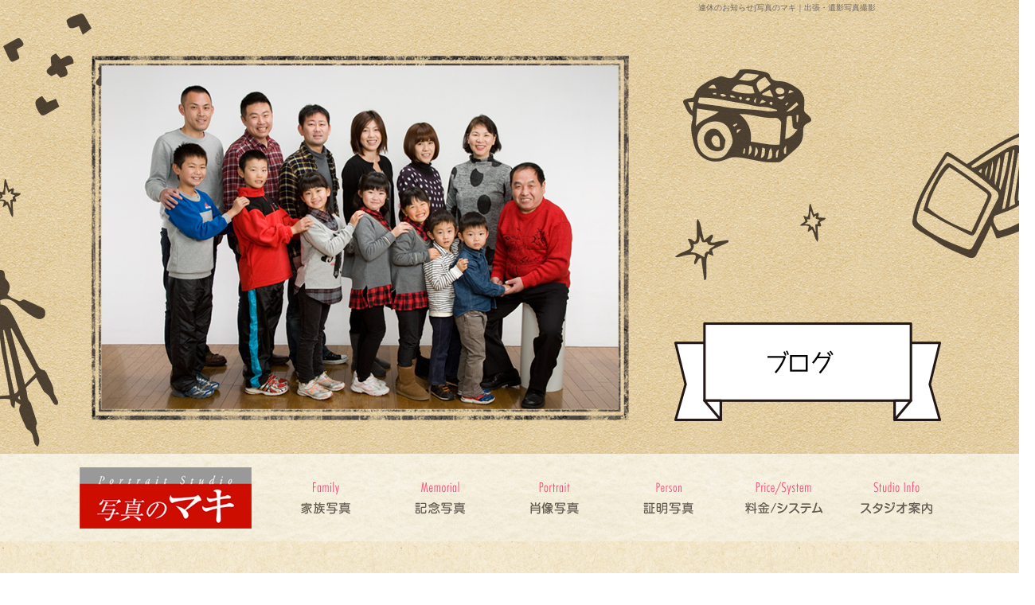

--- FILE ---
content_type: text/html; charset=UTF-8
request_url: https://www.photo-maki.com/archives/785
body_size: 6359
content:
<!DOCTYPE html>
<html lang="ja">
<head>
<!-- ▼Googleアナリティクスタグ▼ -->
<!-- Global site tag (gtag.js) - Google Analytics -->
<script async src="https://www.googletagmanager.com/gtag/js?id=UA-4355080-1"></script>
<script>
  window.dataLayer = window.dataLayer || [];
  function gtag(){dataLayer.push(arguments);}
  gtag('js', new Date());

  gtag('config', 'UA-4355080-1');
</script>
<!-- ▲Googleアナリティクスタグ▲ -->
<meta charset="UTF-8" />
<meta name="viewport" content="width=1300">
<meta name="format-detection" content="telephone=no">
<title>  連休のお知らせ | 写真のマキ｜出張・遺影写真撮影</title>
<link rel="profile" href="http://gmpg.org/xfn/11" />
<link rel="stylesheet" type="text/css" media="all" href="https://www.photo-maki.com/60007476/wp-content/themes/multipress/style.css" />
<link rel="stylesheet" type="text/css" media="all" href="https://www.photo-maki.com/60007476/wp-content/themes/multipress/theme.css" />
<link rel="stylesheet" type="text/css" media="all" href="https://www.photo-maki.com/60007476/wp-content/themes/multipress/common.css" />
<link rel="shortcut icon" href="https://www.photo-maki.com/favicon.ico" />
<link rel="stylesheet" type="text/css" media="all" href="/files/files_common.css" />
<link rel="stylesheet" type="text/css" media="all" href="/files/files_pc.css" />

<link rel="pingback" href="https://www.photo-maki.com/60007476/xmlrpc.php" />
<link rel="alternate" type="application/rss+xml" title="写真のマキ｜出張・遺影写真撮影 &raquo; フィード" href="https://www.photo-maki.com/feed" />
<link rel="alternate" type="application/rss+xml" title="写真のマキ｜出張・遺影写真撮影 &raquo; コメントフィード" href="https://www.photo-maki.com/comments/feed" />
<link rel='stylesheet' id='simplamodalwindow-css'  href='https://www.photo-maki.com/60007476/wp-content/plugins/light-box-miyamoto/SimplaModalwindow/jquery.SimplaModalwindow.css?ver=3.6.1' type='text/css' media='all' />
<link rel='stylesheet' id='iqfmcss-css'  href='https://www.photo-maki.com/60007476/wp-content/plugins/inquiry-form-creator/css/inquiry-form.css?ver=0.7' type='text/css' media='all' />
<script type='text/javascript' src='https://www.photo-maki.com/60007476/wp-includes/js/jquery/jquery.js?ver=1.10.2'></script>
<script type='text/javascript' src='https://www.photo-maki.com/60007476/wp-includes/js/jquery/jquery-migrate.min.js?ver=1.2.1'></script>
<script type='text/javascript' src='https://www.photo-maki.com/60007476/wp-content/plugins/light-box-miyamoto/SimplaModalwindow/jquery.SimplaModalwindow.js?ver=1.7.1'></script>
<script type='text/javascript' src='https://www.photo-maki.com/60007476/wp-content/plugins/inquiry-form-creator/js/ajaxzip2/ajaxzip2.js?ver=2.10'></script>
<script type='text/javascript' src='https://www.photo-maki.com/60007476/wp-content/plugins/inquiry-form-creator/js/jquery.upload.js?ver=1.0.2'></script>
<link rel='prev' title='インスタント(スピード)証明写真は終了しました' href='https://www.photo-maki.com/archives/783' />
<link rel='next' title='ホームページをリニューアルいたしました。' href='https://www.photo-maki.com/archives/1125' />
<link rel='canonical' href='https://www.photo-maki.com/archives/785' />
<link rel='shortlink' href='https://www.photo-maki.com/?p=785' />
<script>AjaxZip2.JSONDATA = "https://www.photo-maki.com/60007476/wp-content/plugins/inquiry-form-creator/js/ajaxzip2/data";</script><link rel="alternate" media="handheld" type="text/html" href="https://www.photo-maki.com/archives/785" />
<!-- Vipers Video Quicktags v6.4.5 | http://www.viper007bond.com/wordpress-plugins/vipers-video-quicktags/ -->
<style type="text/css">
.vvqbox { display: block; max-width: 100%; visibility: visible !important; margin: 10px auto; } .vvqbox img { max-width: 100%; height: 100%; } .vvqbox object { max-width: 100%; } 
</style>
<script type="text/javascript">
// <![CDATA[
	var vvqflashvars = {};
	var vvqparams = { wmode: "opaque", allowfullscreen: "true", allowscriptaccess: "always" };
	var vvqattributes = {};
	var vvqexpressinstall = "https://www.photo-maki.com/60007476/wp-content/plugins/vipers-video-quicktags/resources/expressinstall.swf";
// ]]>
</script>
<!-- BEGIN: WP Social Bookmarking Light -->
<style type="text/css">
.wp_social_bookmarking_light{
    border: 0 !important;
    padding: 0 !important;
    margin: 0 !important;
}
.wp_social_bookmarking_light div{
    float: left !important;
    border: 0 !important;
    padding: 0 !important;
    margin: 0 5px 0px 0 !important;
    height: 23px !important;
    text-indent: 0 !important;
}
.wp_social_bookmarking_light img{
    border: 0 !important;
    padding: 0;
    margin: 0;
    vertical-align: top !important;
}
.wp_social_bookmarking_light_clear{
    clear: both !important;
}
.wsbl_twitter{
    width: 100px;
}</style>
<!-- END: WP Social Bookmarking Light -->





<meta name="description" content="大阪の写真スタジオ 写真のマキ。東大阪の布施駅北口から徒歩5分。成人式、七五三などの記念写真から、家族写真、証明写真、遺影、出張撮影など写真のことなら何でもご相談下さい。" />
<meta name="keywords" content="写真スタジオ,写真館,大阪,家族写真,記念写真,出張撮影" />
<!-- OGPここから -->
<meta property="fb:app_id" content="1576092792658269" />
<meta property="og:type" content="website" />
<meta property="og:locale" content="ja_JP" />
<meta property="og:description" content="出張のため、３月８日(木)から１０日(土)まで不在にします。 勝手申しますがどうぞよろしくお願い致します。 &nbsp;">
<meta property="og:image" content="https://www.photo-maki.com/60007476/wp-content/uploads/2012/12/sample.jpg">
<meta property="og:title" content="連休のお知らせ">
<meta property="og:url" content="https://www.photo-maki.com/archives/785/">
<meta property="og:site_name" content="写真のマキ｜出張・遺影写真撮影">
<!-- OGPここまで -->


</head>


<body id="page_785"  class="blog">

    <div id="wrapper">

	<div id="branding_box">

	<div id="site-description">
<a href="https://www.photo-maki.com/" title="写真のマキ｜出張・遺影写真撮影" rel="home">  連休のお知らせ|写真のマキ｜出張・遺影写真撮影</a>
	</div>


<div id="header_information" class="post">

	
<div class="post-data">
<div class="main_header">
<a href="/"><img src="/files/sp1.gif" width="240" height="100" /></a>
</div>

<div id="second">
	<ul>
		<li><a href="/family"><img src="/files/btn_family.png" width="340" height="315" alt="家族写真"></a></li>
		<li><a href="/kids#shrine_visit"><img src="/files/btn_omiyamairi.png" width="340" height="315" alt="お宮参り・100日"></a></li>
		<li><a href="/kids#one_year_old_celebration"><img src="/files/btn_birthday.png" width="340" height="315" alt="一歳・誕生記念"></a></li>
		<li><a href="/kids#shichigosan"><img src="/files/btn_753.png" width="340" height="315" alt="七五三"></a></li>
		<li><a href="/kids#admission"><img src="/files/btn_celebration.png" width="340" height="315" alt="卒業・入学・入園"></a></li>
		<li><a href="/kids#adult_ceremony"><img src="/files/btn_anniversary.png" width="340" height="315" alt="成人記念"></a></li>
		<li><a href="/id-photo#portrait"><img src="/files/btn_portrait.png" width="340" height="315" alt="ポートレート"></a></li>
		<li><a href="/id-photo#akarui_iei"><img src="/files/btn_deadee.png" width="340" height="315" alt="明るい遺影"></a></li>
		<li><a href="/person#id_photo"><img src="/files/btn_id.png" width="340" height="315" alt="証明写真"></a></li>
		<li><a href="/person#audition"><img src="/files/btn_audition.png" width="340" height="315" alt="オーディションプロフィール"></a></li>
		<li><a href="/trip-shooting"><img src="/files/btn_trip.png" width="340" height="315" alt="出張"></a></li>
		<li><a href="/price-system"><img src="/files/btn_price.png" width="340" height="315" alt="料金・システム"></a></li>
	</ul>
</div></div>

<div class="clear_float"></div>

	
</div><!-- #header_information -->


	<div id="access" role="navigation">
		<div class="menu-header"><ul id="menu-global_navi" class="menu"><li id="menu-item-438" class="gnavi21 menu-item menu-item-type-post_type menu-item-object-page menu-item-438"><a href="https://www.photo-maki.com/">TOP</a></li>
<li id="menu-item-439" class="gnavi22 menu-item menu-item-type-post_type menu-item-object-page menu-item-439"><a href="https://www.photo-maki.com/family">家族写真</a></li>
<li id="menu-item-440" class="gnavi23 menu-item menu-item-type-post_type menu-item-object-page menu-item-440"><a href="https://www.photo-maki.com/kids">記念写真</a>
<ul class="sub-menu">
	<li id="menu-item-1045" class="sub-gnavi2 menu-item menu-item-type-custom menu-item-object-custom menu-item-1045"><a href="/kids#shrine_visit">お宮参り</a></li>
	<li id="menu-item-1046" class="sub-gnavi2 menu-item menu-item-type-custom menu-item-object-custom menu-item-1046"><a href="/kids#one_year_old_celebration">百日記念・一歳記念</a></li>
	<li id="menu-item-1047" class="sub-gnavi2 menu-item menu-item-type-custom menu-item-object-custom menu-item-1047"><a href="/kids#shichigosan">七五三</a></li>
	<li id="menu-item-1048" class="sub-gnavi2 menu-item menu-item-type-custom menu-item-object-custom menu-item-1048"><a href="/kids#admission">入学・入園</a></li>
	<li id="menu-item-918" class="sub-gnavi2 menu-item menu-item-type-custom menu-item-object-custom menu-item-918"><a href="/kids#adult_ceremony">成人記念</a></li>
</ul>
</li>
<li id="menu-item-441" class="gnavi24 menu-item menu-item-type-post_type menu-item-object-page menu-item-441"><a href="https://www.photo-maki.com/id-photo">肖像写真</a>
<ul class="sub-menu">
	<li id="menu-item-1051" class="sub-gnavi2 menu-item menu-item-type-custom menu-item-object-custom menu-item-1051"><a href="/id-photo#portrait">ポートレート</a></li>
	<li id="menu-item-1370" class="sub-gnavi2 menu-item menu-item-type-custom menu-item-object-custom menu-item-1370"><a href="/id-photo#akarui_iei">明るい遺影</a></li>
</ul>
</li>
<li id="menu-item-442" class="gnavi25 menu-item menu-item-type-post_type menu-item-object-page menu-item-442"><a href="https://www.photo-maki.com/person">証明写真</a>
<ul class="sub-menu">
	<li id="menu-item-1049" class="sub-gnavi2 menu-item menu-item-type-custom menu-item-object-custom menu-item-1049"><a href="/person#id_photo">証明写真</a></li>
	<li id="menu-item-1050" class="sub-gnavi2 menu-item menu-item-type-custom menu-item-object-custom menu-item-1050"><a href="/person#audition">オーディション</a></li>
</ul>
</li>
<li id="menu-item-448" class="gnavi26 menu-item menu-item-type-post_type menu-item-object-page menu-item-448"><a href="https://www.photo-maki.com/price-system">料金＆システム</a></li>
<li id="menu-item-449" class="gnavi27 menu-item menu-item-type-post_type menu-item-object-page menu-item-449"><a href="https://www.photo-maki.com/shopinfo">スタジオ案内</a>
<ul class="sub-menu">
	<li id="menu-item-447" class="sub-gnavi2 menu-item menu-item-type-post_type menu-item-object-page menu-item-447"><a href="https://www.photo-maki.com/trip-shooting">出張撮影</a></li>
	<li id="menu-item-898" class="sub-gnavi2 menu-item menu-item-type-custom menu-item-object-custom menu-item-898"><a href="/trip-shooting#restoration">写真修復</a></li>
	<li id="menu-item-1052" class="sub-gnavi2 menu-item menu-item-type-custom menu-item-object-custom menu-item-1052"><a href="/shopinfo#shop_access">アクセス</a></li>
</ul>
</li>
</ul></div>	</div><!-- #access -->

	</div><!-- #branding_box -->
<div id="main_teaser">


        <img alt="オフィシャルブログ" src="https://www.photo-maki.com/60007476/wp-content/uploads/2018/05/pc_teaser_12.png">
</div>

<div id="outer_block">
<div id="inner_block">

    <div id="main">

    <div id="container">

            


				<div id="post-785" class="post-785 post type-post status-publish format-standard hentry category-blogpost">
					<h1 class="entry-title">連休のお知らせ</h1>

					<div class="entry-meta">
						<span class="meta-prep meta-prep-author">投稿日</span> <a href="https://www.photo-maki.com/archives/785" title="12:50 PM" rel="bookmark"><span class="entry-date">2018年3月7日</span></a><!-- <span class="meta-sep">by</span>-->  <!--<span class="author vcard"><a class="url fn n" href="https://www.photo-maki.com/archives/author/photo-maki-0" title="photo-maki-0 の投稿をすべて表示">photo-maki-0</a></span>-->					</div><!-- .entry-meta -->

					<div class="entry-content">

						<div class='wp_social_bookmarking_light'><div class="wsbl_facebook"><a href='http://www.facebook.com/share.php?u=https%3A%2F%2Fwww.photo-maki.com%2Farchives%2F785&t=%E9%80%A3%E4%BC%91%E3%81%AE%E3%81%8A%E7%9F%A5%E3%82%89%E3%81%9B' title='Share on Facebook' rel=nofollow class='wp_social_bookmarking_light_a' target=_blank><img src='https://www.photo-maki.com/60007476/wp-content/plugins/wp-social-bookmarking-light/images/facebook.png' alt='Share on Facebook' title='Share on Facebook' width='16' height='16' class='wp_social_bookmarking_light_img' /></a></div><div class="wsbl_twitter"><iframe allowtransparency="true" frameborder="0" scrolling="no" src="https://platform.twitter.com/widgets/tweet_button.html?url=https%3A%2F%2Fwww.photo-maki.com%2Farchives%2F785&amp;text=%E9%80%A3%E4%BC%91%E3%81%AE%E3%81%8A%E7%9F%A5%E3%82%89%E3%81%9B&amp;lang=ja&amp;count=horizontal" style="width:130px; height:20px;"></iframe></div><div class="wsbl_line"><a href='http://line.naver.jp/R/msg/text/?連休のお知らせ%0D%0Ahttps://www.photo-maki.com/archives/785' title='LINEで送る' rel=nofollow class='wp_social_bookmarking_light_a' target=_blank><img src='https://www.photo-maki.com/60007476/wp-content/plugins/wp-social-bookmarking-light/images/line88x20.png' alt='LINEで送る' title='LINEで送る' width='88' height='20' class='wp_social_bookmarking_light_img' /></a></div></div><br class='wp_social_bookmarking_light_clear' /><p>出張のため、３月８日(木)から１０日(土)まで不在にします。</p>
<p>勝手申しますがどうぞよろしくお願い致します。</p>
<p><a class="modal photoswipe" href="https://www.photo-maki.com/60007476/wp-content/uploads/2012/12/sample.jpg"><img src="https://www.photo-maki.com/60007476/wp-content/uploads/2012/12/sample.jpg" alt="sample" width="200" height="150" class="alignnone size-full wp-image-10" /></a></p>
<p>&nbsp;</p>

											</div><!-- .entry-content -->


					<div class="entry-utility">
												
					</div><!-- .entry-utility -->
				</div><!-- #post-## -->

				<div id="nav-below" class="navigation">
					<div class="nav-previous"><a href="https://www.photo-maki.com/archives/783" rel="prev"><span class="meta-nav">&larr;</span> インスタント(スピード)証明写真は終了しました</a></div>
					<div class="nav-next"><a href="https://www.photo-maki.com/archives/1125" rel="next">ホームページをリニューアルいたしました。 <span class="meta-nav">&rarr;</span></a></div>
				</div><!-- #nav-below -->




    </div><!-- #container -->

		<div id="primary" class="widget-area" role="complementary">
			<ul class="xoxo">


<li id="text-2" class="widget-container widget_text">			<div class="textwidget"><div class="widget-title2 unity_title"><a href="/blog">ブログトップ</a></div></div>
		</li><li id="search-2" class="widget-container widget_search"><form role="search" method="get" id="searchform" class="searchform" action="https://www.photo-maki.com/">
				<div>
					<label class="screen-reader-text" for="s">検索:</label>
					<input type="text" value="" name="s" id="s" />
					<input type="submit" id="searchsubmit" value="検索" />
				</div>
			</form></li>		<li id="recent-posts-2" class="widget-container widget_recent_entries">		<h3 class="widget-title unity_title">最近の投稿</h3>		<ul>
					<li>
				<a href="https://www.photo-maki.com/archives/1903" title="年末年始の休業のお知らせ">年末年始の休業のお知らせ</a>
						</li>
					<li>
				<a href="https://www.photo-maki.com/archives/1901" title="お盆休みのお知らせ">お盆休みのお知らせ</a>
						</li>
					<li>
				<a href="https://www.photo-maki.com/archives/1899" title="夏期臨時休業のお知らせ">夏期臨時休業のお知らせ</a>
						</li>
					<li>
				<a href="https://www.photo-maki.com/archives/1897" title="年末・年始の休業のお知らせ">年末・年始の休業のお知らせ</a>
						</li>
					<li>
				<a href="https://www.photo-maki.com/archives/1895" title="臨時休業のお知らせ">臨時休業のお知らせ</a>
						</li>
				</ul>
		</li><li id="archives-2" class="widget-container widget_archive"><h3 class="widget-title unity_title">アーカイブ</h3>		<ul>
			<li><a href='https://www.photo-maki.com/archives/date/2025/12' title='2025年12月'>2025年12月</a></li>
	<li><a href='https://www.photo-maki.com/archives/date/2025/08' title='2025年8月'>2025年8月</a></li>
	<li><a href='https://www.photo-maki.com/archives/date/2024/12' title='2024年12月'>2024年12月</a></li>
	<li><a href='https://www.photo-maki.com/archives/date/2024/11' title='2024年11月'>2024年11月</a></li>
	<li><a href='https://www.photo-maki.com/archives/date/2024/08' title='2024年8月'>2024年8月</a></li>
	<li><a href='https://www.photo-maki.com/archives/date/2024/04' title='2024年4月'>2024年4月</a></li>
	<li><a href='https://www.photo-maki.com/archives/date/2024/03' title='2024年3月'>2024年3月</a></li>
	<li><a href='https://www.photo-maki.com/archives/date/2024/02' title='2024年2月'>2024年2月</a></li>
	<li><a href='https://www.photo-maki.com/archives/date/2024/01' title='2024年1月'>2024年1月</a></li>
	<li><a href='https://www.photo-maki.com/archives/date/2023/12' title='2023年12月'>2023年12月</a></li>
	<li><a href='https://www.photo-maki.com/archives/date/2023/11' title='2023年11月'>2023年11月</a></li>
	<li><a href='https://www.photo-maki.com/archives/date/2023/10' title='2023年10月'>2023年10月</a></li>
	<li><a href='https://www.photo-maki.com/archives/date/2023/09' title='2023年9月'>2023年9月</a></li>
	<li><a href='https://www.photo-maki.com/archives/date/2023/05' title='2023年5月'>2023年5月</a></li>
	<li><a href='https://www.photo-maki.com/archives/date/2023/04' title='2023年4月'>2023年4月</a></li>
	<li><a href='https://www.photo-maki.com/archives/date/2023/03' title='2023年3月'>2023年3月</a></li>
	<li><a href='https://www.photo-maki.com/archives/date/2023/02' title='2023年2月'>2023年2月</a></li>
	<li><a href='https://www.photo-maki.com/archives/date/2023/01' title='2023年1月'>2023年1月</a></li>
	<li><a href='https://www.photo-maki.com/archives/date/2022/12' title='2022年12月'>2022年12月</a></li>
	<li><a href='https://www.photo-maki.com/archives/date/2022/11' title='2022年11月'>2022年11月</a></li>
	<li><a href='https://www.photo-maki.com/archives/date/2022/04' title='2022年4月'>2022年4月</a></li>
	<li><a href='https://www.photo-maki.com/archives/date/2022/02' title='2022年2月'>2022年2月</a></li>
	<li><a href='https://www.photo-maki.com/archives/date/2021/12' title='2021年12月'>2021年12月</a></li>
	<li><a href='https://www.photo-maki.com/archives/date/2021/11' title='2021年11月'>2021年11月</a></li>
	<li><a href='https://www.photo-maki.com/archives/date/2021/08' title='2021年8月'>2021年8月</a></li>
	<li><a href='https://www.photo-maki.com/archives/date/2021/07' title='2021年7月'>2021年7月</a></li>
	<li><a href='https://www.photo-maki.com/archives/date/2021/06' title='2021年6月'>2021年6月</a></li>
	<li><a href='https://www.photo-maki.com/archives/date/2021/05' title='2021年5月'>2021年5月</a></li>
	<li><a href='https://www.photo-maki.com/archives/date/2021/04' title='2021年4月'>2021年4月</a></li>
	<li><a href='https://www.photo-maki.com/archives/date/2021/01' title='2021年1月'>2021年1月</a></li>
	<li><a href='https://www.photo-maki.com/archives/date/2020/12' title='2020年12月'>2020年12月</a></li>
	<li><a href='https://www.photo-maki.com/archives/date/2020/11' title='2020年11月'>2020年11月</a></li>
	<li><a href='https://www.photo-maki.com/archives/date/2020/08' title='2020年8月'>2020年8月</a></li>
	<li><a href='https://www.photo-maki.com/archives/date/2020/07' title='2020年7月'>2020年7月</a></li>
	<li><a href='https://www.photo-maki.com/archives/date/2020/06' title='2020年6月'>2020年6月</a></li>
	<li><a href='https://www.photo-maki.com/archives/date/2020/05' title='2020年5月'>2020年5月</a></li>
	<li><a href='https://www.photo-maki.com/archives/date/2020/04' title='2020年4月'>2020年4月</a></li>
	<li><a href='https://www.photo-maki.com/archives/date/2020/02' title='2020年2月'>2020年2月</a></li>
	<li><a href='https://www.photo-maki.com/archives/date/2019/12' title='2019年12月'>2019年12月</a></li>
	<li><a href='https://www.photo-maki.com/archives/date/2019/10' title='2019年10月'>2019年10月</a></li>
	<li><a href='https://www.photo-maki.com/archives/date/2019/09' title='2019年9月'>2019年9月</a></li>
	<li><a href='https://www.photo-maki.com/archives/date/2019/08' title='2019年8月'>2019年8月</a></li>
	<li><a href='https://www.photo-maki.com/archives/date/2019/07' title='2019年7月'>2019年7月</a></li>
	<li><a href='https://www.photo-maki.com/archives/date/2019/06' title='2019年6月'>2019年6月</a></li>
	<li><a href='https://www.photo-maki.com/archives/date/2019/04' title='2019年4月'>2019年4月</a></li>
	<li><a href='https://www.photo-maki.com/archives/date/2019/03' title='2019年3月'>2019年3月</a></li>
	<li><a href='https://www.photo-maki.com/archives/date/2019/02' title='2019年2月'>2019年2月</a></li>
	<li><a href='https://www.photo-maki.com/archives/date/2019/01' title='2019年1月'>2019年1月</a></li>
	<li><a href='https://www.photo-maki.com/archives/date/2018/11' title='2018年11月'>2018年11月</a></li>
	<li><a href='https://www.photo-maki.com/archives/date/2018/09' title='2018年9月'>2018年9月</a></li>
	<li><a href='https://www.photo-maki.com/archives/date/2018/08' title='2018年8月'>2018年8月</a></li>
	<li><a href='https://www.photo-maki.com/archives/date/2018/07' title='2018年7月'>2018年7月</a></li>
	<li><a href='https://www.photo-maki.com/archives/date/2018/06' title='2018年6月'>2018年6月</a></li>
	<li><a href='https://www.photo-maki.com/archives/date/2018/05' title='2018年5月'>2018年5月</a></li>
	<li><a href='https://www.photo-maki.com/archives/date/2018/03' title='2018年3月'>2018年3月</a></li>
	<li><a href='https://www.photo-maki.com/archives/date/2018/02' title='2018年2月'>2018年2月</a></li>
	<li><a href='https://www.photo-maki.com/archives/date/2017/12' title='2017年12月'>2017年12月</a></li>
	<li><a href='https://www.photo-maki.com/archives/date/2017/08' title='2017年8月'>2017年8月</a></li>
	<li><a href='https://www.photo-maki.com/archives/date/2017/07' title='2017年7月'>2017年7月</a></li>
	<li><a href='https://www.photo-maki.com/archives/date/2017/05' title='2017年5月'>2017年5月</a></li>
	<li><a href='https://www.photo-maki.com/archives/date/2016/12' title='2016年12月'>2016年12月</a></li>
	<li><a href='https://www.photo-maki.com/archives/date/2016/11' title='2016年11月'>2016年11月</a></li>
	<li><a href='https://www.photo-maki.com/archives/date/2016/10' title='2016年10月'>2016年10月</a></li>
	<li><a href='https://www.photo-maki.com/archives/date/2016/09' title='2016年9月'>2016年9月</a></li>
	<li><a href='https://www.photo-maki.com/archives/date/2016/08' title='2016年8月'>2016年8月</a></li>
	<li><a href='https://www.photo-maki.com/archives/date/2016/07' title='2016年7月'>2016年7月</a></li>
	<li><a href='https://www.photo-maki.com/archives/date/2016/06' title='2016年6月'>2016年6月</a></li>
	<li><a href='https://www.photo-maki.com/archives/date/2016/05' title='2016年5月'>2016年5月</a></li>
	<li><a href='https://www.photo-maki.com/archives/date/2016/04' title='2016年4月'>2016年4月</a></li>
	<li><a href='https://www.photo-maki.com/archives/date/2016/02' title='2016年2月'>2016年2月</a></li>
	<li><a href='https://www.photo-maki.com/archives/date/2016/01' title='2016年1月'>2016年1月</a></li>
	<li><a href='https://www.photo-maki.com/archives/date/2015/12' title='2015年12月'>2015年12月</a></li>
	<li><a href='https://www.photo-maki.com/archives/date/2015/11' title='2015年11月'>2015年11月</a></li>
	<li><a href='https://www.photo-maki.com/archives/date/2015/09' title='2015年9月'>2015年9月</a></li>
	<li><a href='https://www.photo-maki.com/archives/date/2015/08' title='2015年8月'>2015年8月</a></li>
	<li><a href='https://www.photo-maki.com/archives/date/2015/07' title='2015年7月'>2015年7月</a></li>
	<li><a href='https://www.photo-maki.com/archives/date/2015/06' title='2015年6月'>2015年6月</a></li>
	<li><a href='https://www.photo-maki.com/archives/date/2015/05' title='2015年5月'>2015年5月</a></li>
	<li><a href='https://www.photo-maki.com/archives/date/2015/04' title='2015年4月'>2015年4月</a></li>
	<li><a href='https://www.photo-maki.com/archives/date/2015/01' title='2015年1月'>2015年1月</a></li>
	<li><a href='https://www.photo-maki.com/archives/date/2014/12' title='2014年12月'>2014年12月</a></li>
	<li><a href='https://www.photo-maki.com/archives/date/2014/08' title='2014年8月'>2014年8月</a></li>
	<li><a href='https://www.photo-maki.com/archives/date/2014/07' title='2014年7月'>2014年7月</a></li>
	<li><a href='https://www.photo-maki.com/archives/date/2014/06' title='2014年6月'>2014年6月</a></li>
	<li><a href='https://www.photo-maki.com/archives/date/2014/05' title='2014年5月'>2014年5月</a></li>
	<li><a href='https://www.photo-maki.com/archives/date/2014/04' title='2014年4月'>2014年4月</a></li>
	<li><a href='https://www.photo-maki.com/archives/date/2014/03' title='2014年3月'>2014年3月</a></li>
	<li><a href='https://www.photo-maki.com/archives/date/2014/02' title='2014年2月'>2014年2月</a></li>
	<li><a href='https://www.photo-maki.com/archives/date/2013/11' title='2013年11月'>2013年11月</a></li>
	<li><a href='https://www.photo-maki.com/archives/date/2013/10' title='2013年10月'>2013年10月</a></li>
	<li><a href='https://www.photo-maki.com/archives/date/2013/08' title='2013年8月'>2013年8月</a></li>
	<li><a href='https://www.photo-maki.com/archives/date/2013/07' title='2013年7月'>2013年7月</a></li>
	<li><a href='https://www.photo-maki.com/archives/date/2013/06' title='2013年6月'>2013年6月</a></li>
	<li><a href='https://www.photo-maki.com/archives/date/2013/05' title='2013年5月'>2013年5月</a></li>
	<li><a href='https://www.photo-maki.com/archives/date/2013/04' title='2013年4月'>2013年4月</a></li>
	<li><a href='https://www.photo-maki.com/archives/date/2013/03' title='2013年3月'>2013年3月</a></li>
	<li><a href='https://www.photo-maki.com/archives/date/2013/02' title='2013年2月'>2013年2月</a></li>
	<li><a href='https://www.photo-maki.com/archives/date/2013/01' title='2013年1月'>2013年1月</a></li>
		</ul>
</li><li id="categories-2" class="widget-container widget_categories"><h3 class="widget-title unity_title">カテゴリー</h3>		<ul>
	<li class="cat-item cat-item-1"><a href="https://www.photo-maki.com/archives/category/blogpost" title="日記 に含まれる投稿をすべて表示">日記</a>
</li>
		</ul>
</li><li id="calendar-2" class="widget-container widget_calendar"><h3 class="widget-title unity_title">投稿日カレンダー</h3><div id="calendar_wrap"><table id="wp-calendar">
	<caption>2026年1月</caption>
	<thead>
	<tr>
		<th scope="col" title="日曜日">日</th>
		<th scope="col" title="月曜日">月</th>
		<th scope="col" title="火曜日">火</th>
		<th scope="col" title="水曜日">水</th>
		<th scope="col" title="木曜日">木</th>
		<th scope="col" title="金曜日">金</th>
		<th scope="col" title="土曜日">土</th>
	</tr>
	</thead>

	<tfoot>
	<tr>
		<td colspan="3" id="prev"><a href="https://www.photo-maki.com/archives/date/2025/12" title="2025年12月の投稿を表示">&laquo; 12月</a></td>
		<td class="pad">&nbsp;</td>
		<td colspan="3" id="next" class="pad">&nbsp;</td>
	</tr>
	</tfoot>

	<tbody>
	<tr>
		<td colspan="4" class="pad">&nbsp;</td><td>1</td><td>2</td><td>3</td>
	</tr>
	<tr>
		<td>4</td><td>5</td><td>6</td><td>7</td><td>8</td><td>9</td><td>10</td>
	</tr>
	<tr>
		<td>11</td><td>12</td><td>13</td><td>14</td><td>15</td><td>16</td><td>17</td>
	</tr>
	<tr>
		<td>18</td><td>19</td><td>20</td><td>21</td><td>22</td><td>23</td><td id="today">24</td>
	</tr>
	<tr>
		<td>25</td><td>26</td><td>27</td><td>28</td><td>29</td><td>30</td><td>31</td>
	</tr>
	</tbody>
	</table></div></li>			</ul>
		</div><!-- #primary .widget-area -->


</div><!-- #main -->

</div><!-- #inner_block -->
</div><!-- #outer_block -->

<div id="footer_block">
	<div id="footer_box">
		<div id="footer_sitemap_block">



    <div id="footer-widget-area" role="complementary">

<div id="first" class="widget-area">
  <ul class="xoxo">
<div class="menu-header"><ul id="menu-footer_navi" class="menu"><li id="menu-item-807" class="menu-item menu-item-type-post_type menu-item-object-page menu-item-807"><a href="https://www.photo-maki.com/">トップページ</a></li>
<li id="menu-item-808" class="menu-item menu-item-type-post_type menu-item-object-page menu-item-808"><a href="https://www.photo-maki.com/family">家族写真</a></li>
<li id="menu-item-809" class="menu-item menu-item-type-post_type menu-item-object-page menu-item-809"><a href="https://www.photo-maki.com/kids">記念写真</a></li>
<li id="menu-item-810" class="menu-item menu-item-type-post_type menu-item-object-page menu-item-810"><a href="https://www.photo-maki.com/id-photo">肖像写真</a></li>
<li id="menu-item-811" class="menu-item menu-item-type-post_type menu-item-object-page menu-item-811"><a href="https://www.photo-maki.com/person">証明写真</a></li>
<li id="menu-item-812" class="menu-item menu-item-type-post_type menu-item-object-page menu-item-812"><a href="https://www.photo-maki.com/wish">写真のマキの思い</a></li>
<li id="menu-item-813" class="menu-item menu-item-type-post_type menu-item-object-page menu-item-813"><a href="https://www.photo-maki.com/shopinfo">スタジオ案内</a></li>
<li id="menu-item-814" class="menu-item menu-item-type-post_type menu-item-object-page menu-item-814"><a href="https://www.photo-maki.com/price-system">料金＆システム</a></li>
<li id="menu-item-815" class="menu-item menu-item-type-post_type menu-item-object-page menu-item-815"><a href="https://www.photo-maki.com/trip-shooting">出張撮影・写真修復</a></li>
<li id="menu-item-816" class="menu-item menu-item-type-post_type menu-item-object-page menu-item-816"><a href="https://www.photo-maki.com/campaign">キャンペーン</a></li>
<li id="menu-item-817" class="menu-item menu-item-type-post_type menu-item-object-page menu-item-817"><a href="https://www.photo-maki.com/contact">お問い合わせ</a></li>
<li id="menu-item-818" class="menu-item menu-item-type-post_type menu-item-object-page current_page_parent menu-item-818"><a href="https://www.photo-maki.com/blog">オフィシャルブログ</a></li>
</ul></div>  </ul>
</div>

  </div><!-- #footer-widget-area -->
		</div><!--#footer_sitemap_block-->

		<div class="footer_infomation">


<div id="footer_information" class="post">

		<div class="entry-post">

		<div class="post-data">
			<p>〒577-0056 大阪府東大阪市長堂1-30-3 / TEL：06-6781-0867</p>

<script type="text/javascript"><!--
  jQuery(function($){
  /*------------------------------------------------------------------------------------*/
  /* 画面幅に合わせる                             */
  /*------------------------------------------------------------------------------------*/
  $(window).on('ready load resize', function(){
    var target = '.viewer_829';
    var target_img = '.viewer_829 img';

    
    if($('body').width() > 500){
      $(target_img).css({
        'width' : '100%',
        'height' : 'auto',
        'min-width' : '1200px',
        'left' : 0
      });
      $('#page_395 #header_information').css({
        'height' : $(target_img).height() - 20 + 'px'
      });
      $('#page_395 #branding_box').css({
        'height' : $(target_img).height() + $(access).height() + 1624 + 'px'
      });
      $('#page_395 #branding_box').css({
        'background-position-y' : $(target_img).height() + 'px'
      });
      $('body#page_395').css({
        'background-position-y' : $(target_img).height() + 'px'
      });
      $('#page_395 #second').css({
        'top' : $(target_img).height() + $(access).height() + 'px'
      });
    }
    $(target).css({ 'height' : $(target_img).height() });
  });
  });
  --></script>


<div id="float_top_btn"><a href="#">▲TOP</div>

<script type="text/javascript">
jQuery(function($){
  var topBtn = $('#float_top_btn');
  topBtn.hide();
  //スクロールが100に達したらボタン表示
  $(window).scroll(function () {
      if ($(this).scrollTop() > 100) {
          topBtn.fadeIn();
      } else {
          topBtn.fadeOut();
      }
  });
  
  // ウィンドウ幅にあわせて表示位置を変更
  $(window).on('load resize', function(){
    var mX = ( $('body').width() - $('#footer_box').width() ) / 2 - topBtn.width() - 50;
    topBtn.css("right",mX);
  });
  
  //スクロールしてトップ
  topBtn.click(function () {
      $('body,html').animate({
          scrollTop: 0
      }, 500);
      return false;
  });
});
</script>
		</div>

<div class="clear_float"></div>

	</div>
	
</div><!-- #footer_information -->


		</div><!-- .footer_infomation -->
	</div><!--footer_box-->

<address id="copyright">Copyright (C) 写真のマキ All Rights Reserved.</address>

</div><!--footer_block-->

</div><!--wrapper-->

</body>
</html>

--- FILE ---
content_type: text/css
request_url: https://www.photo-maki.com/files/files_pc.css
body_size: 4363
content:
@charset "utf-8";

/*
 * 2カラムPC用スタイルCSS
 */

/* ===================================================================================================================
   ■ 全体
------------------------------------------------------------------------------------------------------------------- */
html {
  background-repeat: repeat;
}
body {
  color: #352d2e;
}



body#page_395{
  background-image: url(/files/body_bg_top.jpg);
  background-position: center 1000px;
}

body#page_398{
  background-image: url(/files/body_bg02.jpg);
}

body#page_401{
  background-image: url(/files/body_bg03.jpg);
}

body#page_404{
  background-image: url(/files/body_bg04.jpg);
}

body#page_407{
  background-image: url(/files/body_bg05.jpg);
}

body#page_428{
  background-image: url(/files/body_bg06.jpg);
}

body#page_425{
  background-image: url(/files/body_bg07.jpg);
}

body#page_422{
  background-image: url(/files/body_bg08.jpg);
}

#wrapper {
  background: none transparent;
}
#outer_block {
  background: none transparent;
  width: 1160px;
}

a:link, a:visited, a:hover, a:active {
  color: #e2464b;
}


/* ===================================================================================================================
   ■ ヘッダー＆メイン画像
------------------------------------------------------------------------------------------------------------------- */
/* 通常メイン画像 */
#main_teaser, #jquery_slider_pc {
  position: absolute;
  top: 0;
  left: 0;
  width: 100%;
  text-align: center;
  z-index: 99;
}
#branding_box {
  height: 680px;
  padding: 0;
  z-index: 500;
  position: relative;
  background-image: url(/files/branding_box_bg.png);
  background-position: center 570px;
  width: 100%;
}
#header_information { height:550px; }

/* TOP SLIDER使用時 */
#jquery_slider_pc { top: 0;}


/*  H1テキスト
---------------------------------------------------------------------------------------------------- */
#site-description {
  text-align: right;
}
#site-description a {
  display: inline;
  color: #6c6563;
}

/*  サイトロゴ
---------------------------------------------------------------------------------------------------- */
.main_header, .header_class {
  display: none;
}

/*  グローバルナビ
---------------------------------------------------------------------------------------------------- */
#access{ width: 100%; }
#access .menu-header, div.menu {
  width: 1100px;
  margin: 0 auto;
}

/* 親ボタンの背景画像、高さなど　全サイズ共通 */
div#access .menu-item a, div#access .menu-item a:hover {
  background-color: transparent;
  height: 110px;
  line-height: 110px;
  background-image: url(/files/topnavi2.png);
}

/* プルダウンメニューのサイズ */
#access ul.menu ul.sub-menu {
  top: 110px;
  width: px;
}
#access ul.menu ul.sub-menu,
#access ul.menu ul.sub-menu li {
  min-width: px;
  width: px;
}

/* プルダウンメニューの色　16進数、RGBA両方変更すること */
div#access ul.sub-menu li.sub-gnavi a, div#access ul.sub-menu li.sub-gnavi2 a {
  background: none #f2ecd8;
  background: none rgba(242, 236, 216, 0.75);
  filter: alpha(opacity=75); /* ie 6 7 */
  -ms-filter: "alpha(opacity=75)"; /* ie 8 */
  width: px;
  color: #665c53;
}
#access ul li.current_page_item > a, #access ul li.current-menu-ancestor > a,
#access ul li.current-menu-item > a, #access ul li.current-menu-parent > a {
  color: #665c53;
}
div#access ul.sub-menu li.sub-gnavi a:hover, div#access ul.sub-menu li.sub-gnavi2 a:hover {
  background: none #f2ecd8;
  background: none rgba(242, 236, 216, 0.75);
  filter: alpha(opacity=75); /* ie 6 7 */
  -ms-filter: "alpha(opacity=75)"; /* ie 8 */
  color: #f2507f;
}
#access ul li.current_page_item > a:hover, #access ul li.current-menu-ancestor > a:hover,
#access ul li.current-menu-item > a:hover, #access ul li.current-menu-parent > a:hover {
  color: #f2507f;
}


/* ===================================================================================================================
   ■ サイド
------------------------------------------------------------------------------------------------------------------- */
/* サイドナビ　タイトル */
.widget-title, .widget-title2 a {
  padding: 0;
  text-align: center;
  background-image: url(/files/widget_title_bg.png);
}
.widget-title, .widget-title2 a,
.widget-title2 a:link, .widget-title2 a:visited,
.widget-title2 a:hover, .widget-title2 a:active {/*色指定のみ*/
  color: #ffffff;
}

/* サイドナビ　メニュー部分 */
#main .widget-area ul ul li a {
  color: #352d2e;
  overflow: hidden;
  text-overflow: ellipsis;
  white-space: nowrap;
  background-image: url(/files/widget_list_bg.png);
}


/*  左ナビ
---------------------------------------------------------------------------------------------------- */
#secondary {
  padding: 0;
}
#float_top_btn {
    bottom: 50px;
    position: fixed;
    right: 5% !important;
    z-index: 999;
}

#float_top_btn a {
    background-color: #cd0d00;
    width: 50%;
    height: 100%;
    padding: 50% 25%;
    color: #fff !important;
    border-radius: 50%;
    font-size: 20px;
}

/* 追加バナー */
.bnr_side {
  padding: 0;
  text-indent: -9999px;
}
.bnr_side a {
  display: block;
  margin: 0;
  overflow: hidden;
  padding: 0;
}
.bnr_side a:hover {
  background-position: center bottom !important;
}
/* ↓バナーの数だけ増やす↓ */
#wish_bnr_block a {
  background: url("/files/omoi_bnr.png") no-repeat scroll center top transparent;
  height: 150px;
}
#cp_bnr_block a {
  background: url("/files/campain_bnr.png") no-repeat scroll center top transparent;
  height: 150px;
}
#contact_bnr_block a, #contact_bnr_block a:hover{ background-image: url(/files/contact_bnr.png); height: 226px; }
#thirdly {
  padding: 0 0 50px;
}



/*  ブログナビ
---------------------------------------------------------------------------------------------------- */
#wp-calendar {
  border-collapse: separate;
}
#wp-calendar caption {
  text-align: center;
}
#wp-calendar thead th {
}
#wp-calendar tbody td {
  background: none transparent;
  border-width: 0 0 1px;
  border-style: dotted;
  border-color: #887f7a;
  line-height: 2;
  padding: 5px;
}
#wp-calendar tbody td a { text-decoration: underline; }
#wp-calendar tbody td a:hover { text-decoration: none; }




/* ===================================================================================================================
   ■ フッター
------------------------------------------------------------------------------------------------------------------- */
#footer_block {
  background: url(/files/footer_bg.png) center bottom repeat-x;
}
#footer_box {
  background-image: url(/files/footer_box_bg.png);
  position: relative;
  width: 740px;
}


/*  フッターナビ
---------------------------------------------------------------------------------------------------- */
#footer_sitemap_block {
  position: absolute;
  bottom: 20px;
}
#footer-widget-area .widget-area ul.menu {
  border-color: #ffffff;
}
#footer-widget-area .widget-area .menu-item a {
  border-color: #ffffff;
  color: #ffffff;
}
#footer-widget-area .widget-area .menu-item a:hover {
  background-color: transparent;
}



/*  フッター情報
---------------------------------------------------------------------------------------------------- */
.footer_infomation {
  display: block;
  margin: 0 auto;
  color: #362e2b;
}
#footer_information .entry-post {
  width: 100%;
  margin: 105px 0 0;
  text-align: center;
}

#footer-widget-area, .footer_infomation { width: 740px; }



/*  コピーライト
---------------------------------------------------------------------------------------------------- */
#copyright { color: #fff;}




/* ===================================================================================================================
   ■ コンテンツ
------------------------------------------------------------------------------------------------------------------- */
#container_top {
}

/*  見出し
---------------------------------------------------------------------------------------------------- */
.headline_title {
  color: #352d2e;
  background-image: url(/files/top_entry_title.png);
}
h3.entry_title, .entry_title, .entry-title { /* サイズ、背景、余白などはこちら */
  text-align: left;
  /*40pxのままなら消す*/
  padding: 0 0 0 20px;
  width: 810px;
  background-image: url(/files/entry_title_bg.png);
}
h3.entry_title, .entry_title, .entry_title h3, .entry-title { /* フォントサイズはこちら */
  font-size: 18px;
}
h3.entry_title, .entry_title, .entry-title,
.entry_title a:link, .entry_title a:visited, .entry_title a:hover, .entry_title a:active,
.entry-title a:link, .entry-title a:visited, .entry-title a:hover, .entry-title a:active {/*色指定のみ*/
  color: #352d2e;
}
.entry_title h3{ width: 690px; }
/* 見出しリンクボタン */
.entry_title span.read_more_btn a,
.entry_title span.read_more_btn a:hover {
	background-image: url(/files/read_more_btn.png);
}

/* B-03など小見出し用 */
* .sub_entry_title {
  /*40pxのままなら消す*/
  padding: 0 0 0 20px;
  width: 810px;
  background-image: url(/files/sub_entry_title_bg.png);
}
* .sub_entry_title,
* .sub_entry_title a:link, * .sub_entry_title a:visited,
* .sub_entry_title a:hover, * .sub_entry_title a:active {
  color: #352d2e;
}
.sub_entry_title h4{ width: 690px; }
/* 小見出しリンクボタン */
.sub_entry_title span.read_more_btn a,
.sub_entry_title span.read_more_btn a:hover {
	background-image: url(/files/sub_read_more_btn.png);
}

/* B-09、B-10など幅半分ブロックの見出し用 */
.half_entry_title {
  color: #352d2e;
  font-weight: normal;
  background-image: url(/files/half_entry_title_bg.png);
}

/* C-01など3列表示インラインタイトル用 */
.inline_title {
  background: url("/files/clom3-title.png") no-repeat 0 0 transparent;
  height: 40px;
  line-height: 40px;
  padding: 0;
  border: none;
  border-radius: 0;
  font-size: 14px;
  color: #352d2e;
  text-align: center;
  overflow: hidden;
  text-overflow: ellipsis;
  white-space: nowrap;
}

/* クーポンの本文見出しなど、固定幅でないインラインタイトル用 */
.coupon_data .inline_title,
.c_04 .inline_title,
.i_01 .inline_title,
.j_01 .inline_title {
  background: none transparent;
  border: 1px solid #e2464b;
  border-radius: 5px;
  height: auto;
  line-height: 1.7;
  padding: 10px;
  text-align: left;
}

/* 詳細画面の下部「コメント」見出し */
.indent_border {
  border-color: #e2464b;
  width: 685px;
}


/* 大きな地図で見る */
small {
  border-color: #e2464b;
}
small a {
  width: 100%;
  padding: 5px 0;
  text-align: center !important;
  color: #e2464b !important;
}

small a:hover {
  background-color: #e2464b;
  color: #FFF !important;
}





/*  テーブル
---------------------------------------------------------------------------------------------------- */
.table_area td.td_name, .table_area td.td_value, /* Eブロック、Gブロック等 */
body.coupon .table_area td.td_name, body.coupon .table_area td.td_value, /* クーポンページ */
.z_c1 .iqfm-table th, .z_c1 .iqfm-table td /* お問合せ */ {
  border-color: #362e2b;
}
.table_area td.td_name, body.coupon .table_area td.td_name, .z_c1 .iqfm-table th {
  background: none #e8d6b3;
}
.table_area td.td_value, body.coupon .table_area td.td_value, .z_c1 .iqfm-table td {
  background: none transparent;
}
.table_area, .field_3col .table_area td.td_name, .field_3col .table_area td.td_value{ font-size: 15px;}
.table_area td.td_value, .table_area td.td_name, 
.table_area table tr td, .iqfm-table th, .iqfm-table td{ padding: 15px !important;}

/* 必須項目 */
.iqfm-req_color {
  color: #e2464b;
}

/* Dメニュー下線 */
.td_cell {
  border-color: #887f7a;
  vertical-align: top;
}

.table_area table tr td {
  background: none transparent;
}




/*  ページ遷移ボタン（詳細ブロックやページ送りのナビ用）
---------------------------------------------------------------------------------------------------- */
.tablenav { padding: 1em 0; }
a.page-numbers, .tablenav .current,
.permalink_in a, .pageback a,
.page_up a {
  background: none transparent;
  border-style: solid;
  border-color: #e2464b;
  color: #e2464b !important;
}
.permalink_in a:link, .permalink_in a:visited,
.pageback a:link, .pageback a:visited {
}
.tablenav .next:link, .tablenav .next:visited,
.tablenav .prev:link, .tablenav .prev:visited {
  border: 1px solid #fff;
  background: none transparent;
}
.tablenav .next:hover, .tablenav .next:active,
.tablenav .prev:hover, .tablenav .prev:active {
  background-color: #e2464b;
  border-color: #e2464b;
}
.tablenav .current, a.page-numbers:hover,
.permalink_in a:hover, .permalink_in a:active,
.pageback a:hover, .pageback a:active,
.page_up a:hover, .page_up a:active {
  background: none #e2464b;
  border-style: solid;
  border-color: #e2464b;
  color: #fff !important;
} 



/*  ブロック
---------------------------------------------------------------------------------------------------- */
/* 各ブロック点線 */
.border_margin,
.anchor_list ul li,
.cu_mail_block,
.z_d1 .blog_post,
.list_block .list_box {
  border-color: #887f7a;
}


/* Aブロック　画像背景 */
.eyecatch.display_line_bg { background-image: url("/files/recommend_b_bg.png"); width: 380px;}
.eyecatch .dispaly_line_outer { background-image: url("/files/recommend_b_top.png"); }
.eyecatch .dispaly_line_inner { background-image: url("/files/recommend_b_bottom.png"); }
.eyecatch.display_line_bg img { width: 360px; }

.field_3col .display_line_bg { background-image: url("/files/recommend_s_bg.png"); }
.field_3col .dispaly_line_outer { background-image: url("/files/recommend_s_top.png"); }
.field_3col .dispaly_line_inner { background-image: url("/files/recommend_s_bottom.png"); }
.field_3col .display_line_bg img { width: 243px; }


/* Cブロック */
.c_01, .c_02, .c_03, .c_05, .c_06 {
  display: inline-block;
  *display: inline;
  *zoom: 1;
  width: 100%;
  padding: 0 0 20px;
  *padding: 0 0 30px;
}
.c_04 { margin: 0 0 20px; }


/* Dブロック */
.menu-list table {
  border-collapse:separate;
}


/* Gブロック */
.g_01 .sub_entry_title a,
.g_02 .sub_entry_title a { text-decoration: underline; }
.g_01 .sub_entry_title a:hover,
.g_02 .sub_entry_title a:hover { text-decoration: none; }


/* Kブロック */
.k_03 .date_area {
  font-size: 13px;
  font-weight: bold;
}
.k_03 .news_small_text {
  font-size: 12px;
  line-height: 1.7;
}


/* Z-D ブログRSS */
.z_d1 { margin: 0 0 20px; }


/* Z-E リンクバナー */
.banner_box { text-align: center; }
.banner_box img {
  max-width: 100%;
  width: auto;
  _width: 100%;
}



/* Z-I スライドショー */
.z_j1 { margin: 0 0 15px; }


/* Z_L お知らせブロック */
.Z_l1 .date_area {
  font-size: 13px;
  font-weight: bold;
}
.Z_l1 .news_small_text { font-size: 12px; }


/* Z_M タブブロック */
.z_m1 .link_list {
  font-size: 13px;
  line-height: 1.5;
}
.z_m1 div.link_list { margin-bottom: 10px; }

div.link_list a {
  border-color: #aaa;
  background: none transparent;
}
div.link_list a:hover {
  color: #333;
  background: none #eee;
}


/*  メールフォーム
---------------------------------------------------------------------------------------------------- */
.iqfm-table td input[type="text"]:not([size]) {
  width: 75%;
}
#container_top .iqfm-table td textarea {
  width: 96%;
  height: 15em;
  font-size: 100%;
}
.z_c1 button, .z_c1 input[type="reset"], .z_c1 input[type="button"], .z_c1 input[type="submit"] {
  line-height: 1.7;
}
.z_c1 .post_data { margin: 0 0 30px; }



/*  クーポンページ
---------------------------------------------------------------------------------------------------- */
body.coupon {
}
.coupon_print_block .print_header,
h1.print_page_title,
.coupon_box table tr td.coupon_data,
.coupon_box table tr td.coupon_meta_title,
.coupon_box table tr td.coupon_meta {
  border-color: #ccc;
}
/* 有効期限の部分 */
.coupon_box table tr td.coupon_meta_title {
  background-color: #666;
  width: 8em;
  color: #fff;
}
.coupon_box table tr td.coupon_meta {
  background-color: #fff;
}
.e-04 .menu_area td {
  height: 3.5em;
}
.e-04 .menu_area .parent_title {
  font-size: 120%;
  height:  auto;
}
.print_header{width: 809px;}


/*  ブログ
---------------------------------------------------------------------------------------------------- */
#nav-below div { border-color: #000; }
#nav-below .nav-next { padding: 0 0 0 10px; }




/* ============================== ↓↓各ブロックの個別CSSはこちらに記述↓↓ ============================== */

/*  navi
---------------------------------------------------------------------------------------------------- 
div#access .menu-item a , #access ul.menu ul.sub-menu {
  width: 156px;
  margin:0;
  padding: 0;
}
div#access .gnavi11 a { background-position: left top; width: 320px; }
div#access .gnavi12 a { background-position: -320px top; }
div#access .gnavi13 a { background-position: -476px top; }
div#access .gnavi14 a { background-position: -632px top; }
div#access .gnavi15 a { background-position: -788px top; }
div#access .gnavi16 a { background-position: right top; }

div#access .gnavi11 a:hover { background-position: left bottom; width: 320px; }
div#access .gnavi12 a:hover { background-position: -320px bottom; }
div#access .gnavi13 a:hover { background-position: -476px bottom; }
div#access .gnavi14 a:hover { background-position: -632px bottom; }
div#access .gnavi15 a:hover { background-position: -788px bottom; }
div#access .gnavi16 a:hover { background-position: right bottom; }

#access ul.menu ul.sub-menu,
#access ul.menu ul.sub-menu li,
#access ul.menu ul.sub-menu li a {
  min-width: 156px;
  width: 156px;
  padding: 0px;
}*/

/* ============================== ↓↓各ブロックの個別CSSはこちらに記述↓↓ ============================== */

/*  navi
---------------------------------------------------------------------------------------------------- */
div#access .menu-item a , #access ul.menu ul.sub-menu {
  width: 143px;
  margin:0;
  padding: 0;
}
div#access .gnavi21 a { background-position: left top; width: 240px; }
div#access .gnavi22 a { background-position: -240px top; }
div#access .gnavi23 a { background-position: -383px top; }
div#access .gnavi24 a { background-position: -526px top; }
div#access .gnavi25 a { background-position: -669px top; }
div#access .gnavi26 a { background-position: -812px top; }
div#access .gnavi27 a { background-position: right top; }

div#access .gnavi21 a:hover { background-position: left bottom; width: 240px; }
div#access .gnavi22 a:hover { background-position: -240px bottom; }
div#access .gnavi23 a:hover { background-position: -383px bottom; }
div#access .gnavi24 a:hover { background-position: -526px bottom; }
div#access .gnavi25 a:hover { background-position: -669px bottom; }
div#access .gnavi26 a:hover { background-position: -812px bottom; }
div#access .gnavi27 a:hover { background-position: right bottom; }

#access ul.menu ul.sub-menu,
#access ul.menu ul.sub-menu li,
#access ul.menu ul.sub-menu li a {
  min-width: 143px;
  width: 143px;
  padding: 0px;
}


/*  トップページ
---------------------------------------------------------------------------------------------------- */
#second, #l7d202gm7gsqt1i03quo, #pr82015egrtp3x714opj{ display: none; }
#page_395 #second{
	display: inline;
	position: absolute;
	background: url(/files/secondmain_bg.png) center top no-repeat;	
	width: 100%;
	padding-top: 200px;
}
#page_395 #second ul{
	width: 1100px;
	margin: 0 auto 10px;
}
#page_395 #second li{
	width: 340px;
	float: left;
	margin: 0 40px 40px 0;
}
#page_395 #second li:nth-child(3n){ margin: 0; }

#page_395 #second a:hover img {
  opacity: 0.7;
  filter: alpha(opacity=70);
  -ms-filter: "alpha(opacity=70)";
}

/*  ○○○
---------------------------------------------------------------------------------------------------- */
